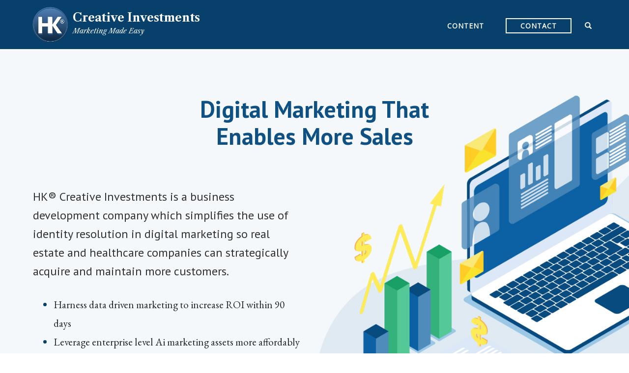

--- FILE ---
content_type: text/html; charset=UTF-8
request_url: https://www.hkbusinessconsultant.com/
body_size: 10597
content:
<!DOCTYPE html>
<html lang="en-US" data-op3-support="no-js no-svg no-webp no-avif">
<head>
    <meta charset="UTF-8">
    <meta name="viewport" content="width=device-width, initial-scale=1">
    <link rel="pingback" href="https://www.hkbusinessconsultant.com/xmlrpc.php">

    <link media="all" href="https://www.hkbusinessconsultant.com/wp-content/cache/autoptimize/css/autoptimize_3130f6fbe32913633778ec9b1ec29256.css" rel="stylesheet"><link media="screen" href="https://www.hkbusinessconsultant.com/wp-content/cache/autoptimize/css/autoptimize_00fd81541c172e92b2573144408ad0f4.css" rel="stylesheet"><title>Ai Digital Marketing | HK® Creative Investments | Marketing Made Easy</title>
                        <script type="9703d66d8e3ed3af6916d6f5-text/javascript">
                            /* You can add more configuration options to webfontloader by previously defining the WebFontConfig with your options */
                            if ( typeof WebFontConfig === "undefined" ) {
                                WebFontConfig = new Object();
                            }
                            WebFontConfig['google'] = {families: ['EB+Garamond', 'Montserrat', 'Open+Sans:400', 'Source+Sans+Pro:400', 'PT+Sans:700,400', 'Poppins:100,200,300,400,500,600,700,800,900,100italic,200italic,300italic,400italic,500italic,600italic,700italic,800italic,900italic', 'Karla:200,300,400,500,600,700,800,200italic,300italic,400italic,500italic,600italic,700italic,800italic']};

                            (function() {
                                var wf = document.createElement( 'script' );
                                wf.src = 'https://ajax.googleapis.com/ajax/libs/webfont/1.5.3/webfont.js';
                                wf.type = 'text/javascript';
                                wf.async = 'true';
                                var s = document.getElementsByTagName( 'script' )[0];
                                s.parentNode.insertBefore( wf, s );
                            })();
                        </script>
                        	
	
<!-- The SEO Framework by Sybre Waaijer -->
<meta name="robots" content="max-snippet:-1,max-image-preview:standard,max-video-preview:-1" />
<link rel="canonical" href="https://www.hkbusinessconsultant.com/" />
<meta name="description" content="Acquire and keep more customers with the help of Ai digital marketing services. Is your business process ready for growth?" />
<meta property="og:type" content="website" />
<meta property="og:locale" content="en_US" />
<meta property="og:site_name" content="HK® Creative Investments" />
<meta property="og:title" content="Ai Digital Marketing | HK® Creative Investments | Marketing Made Easy" />
<meta property="og:description" content="Acquire and keep more customers with the help of Ai digital marketing services. Is your business process ready for growth?" />
<meta property="og:url" content="https://www.hkbusinessconsultant.com/" />
<meta property="og:image" content="https://www.hkbusinessconsultant.com/wp-content/uploads/2019/10/HK®-Creative-Investments-Business-Process-Artificial-Intelligence-Marketing-80-OPTIMIZED.png" />
<meta property="og:image:width" content="1042" />
<meta property="og:image:height" content="827" />
<meta property="og:image:alt" content="HK® Creative Investments Business Process Artificial Intelligence Marketing" />
<meta name="twitter:card" content="summary_large_image" />
<meta name="twitter:title" content="Ai Digital Marketing | HK® Creative Investments | Marketing Made Easy" />
<meta name="twitter:description" content="Acquire and keep more customers with the help of Ai digital marketing services. Is your business process ready for growth?" />
<meta name="twitter:image" content="https://www.hkbusinessconsultant.com/wp-content/uploads/2019/10/HK®-Creative-Investments-Business-Process-Artificial-Intelligence-Marketing-80-OPTIMIZED.png" />
<meta name="twitter:image:alt" content="HK® Creative Investments Business Process Artificial Intelligence Marketing" />
<script type="application/ld+json">{"@context":"https://schema.org","@graph":[{"@type":"WebSite","@id":"https://www.hkbusinessconsultant.com/#/schema/WebSite","url":"https://www.hkbusinessconsultant.com/","name":"HK® Creative Investments","description":"Marketing Made Easy","inLanguage":"en-US","potentialAction":{"@type":"SearchAction","target":{"@type":"EntryPoint","urlTemplate":"https://www.hkbusinessconsultant.com/search/{search_term_string}/"},"query-input":"required name=search_term_string"},"publisher":{"@id":"https://www.hkbusinessconsultant.com/#/schema/Organization"}},{"@type":"WebPage","@id":"https://www.hkbusinessconsultant.com/","url":"https://www.hkbusinessconsultant.com/","name":"Ai Digital Marketing | HK® Creative Investments | Marketing Made Easy","description":"Acquire and keep more customers with the help of Ai digital marketing services. Is your business process ready for growth?","inLanguage":"en-US","isPartOf":{"@id":"https://www.hkbusinessconsultant.com/#/schema/WebSite"},"breadcrumb":{"@type":"BreadcrumbList","@id":"https://www.hkbusinessconsultant.com/#/schema/BreadcrumbList","itemListElement":{"@type":"ListItem","position":1,"name":"HK® Creative Investments"}},"potentialAction":{"@type":"ReadAction","target":"https://www.hkbusinessconsultant.com/"},"about":{"@id":"https://www.hkbusinessconsultant.com/#/schema/Organization"}},{"@type":"Organization","@id":"https://www.hkbusinessconsultant.com/#/schema/Organization","name":"HK® Creative Investments","url":"https://www.hkbusinessconsultant.com/","logo":{"@type":"ImageObject","url":"https://www.hkbusinessconsultant.com/wp-content/uploads/2018/07/HK-Business-Consultant-AI-favicon-20x20.png","contentUrl":"https://www.hkbusinessconsultant.com/wp-content/uploads/2018/07/HK-Business-Consultant-AI-favicon-20x20.png","width":20,"height":20}}]}</script>
<!-- / The SEO Framework by Sybre Waaijer | 2.54ms meta | 0.23ms boot -->


<!-- Google Tag Manager by PYS -->
    <script data-cfasync="false" data-pagespeed-no-defer>
	    window.dataLayerPYS = window.dataLayerPYS || [];
	</script>
<!-- End Google Tag Manager by PYS --><script type="9703d66d8e3ed3af6916d6f5-application/javascript" id='pys-version-script'>console.log('PixelYourSite Free version 11.1.5.2');</script>
<link href='//hb.wpmucdn.com' rel='preconnect' />
<link rel="alternate" type="application/rss+xml" title="HK® Creative Investments &raquo; Feed" href="https://www.hkbusinessconsultant.com/feed/" />












<script type="9703d66d8e3ed3af6916d6f5-text/javascript" src="https://www.hkbusinessconsultant.com/wp-includes/js/jquery/jquery.min.js?ver=3.7.1" id="jquery-core-js"></script>


<script type="9703d66d8e3ed3af6916d6f5-text/javascript" id="op3-dashboard-tracking-js-extra">
/* <![CDATA[ */
var OPDashboardStats = {"pid":"4147","pageview_record_id":null,"rest_url":"https:\/\/www.hkbusinessconsultant.com\/wp-json\/opd\/v1\/opd-tracking"};
/* ]]> */
</script>

<script type="9703d66d8e3ed3af6916d6f5-text/javascript" id="op3-support-js-after">
/* <![CDATA[ */
!function(){var A=document,e=A.documentElement,t="data-op3-support",n=function(A){e.setAttribute(t,e.getAttribute(t).replace(new RegExp("no-"+A,"g"),A))},a=function(A,e){var t=new Image;t.onload=function(){n(A)},t.src="data:image/"+A+";base64,"+e};n("js"),A.createElementNS&&A.createElementNS("http://www.w3.org/2000/svg","svg").createSVGRect&&n("svg"),a("webp","UklGRhoAAABXRUJQVlA4TA0AAAAvAAAAEAcQERGIiP4HAA=="),a("avif","[base64]")}();
/* ]]> */
</script>



<script type="9703d66d8e3ed3af6916d6f5-text/javascript" id="pys-js-extra">
/* <![CDATA[ */
var pysOptions = {"staticEvents":[],"dynamicEvents":[],"triggerEvents":[],"triggerEventTypes":[],"ga":{"trackingIds":["UA-45826503-8"],"commentEventEnabled":true,"downloadEnabled":true,"formEventEnabled":true,"crossDomainEnabled":false,"crossDomainAcceptIncoming":false,"crossDomainDomains":[],"isDebugEnabled":[],"serverContainerUrls":{"UA-45826503-8":{"enable_server_container":"","server_container_url":"","transport_url":""}},"additionalConfig":{"UA-45826503-8":{"first_party_collection":true}},"disableAdvertisingFeatures":false,"disableAdvertisingPersonalization":false,"wooVariableAsSimple":true,"custom_page_view_event":false},"debug":"","siteUrl":"https:\/\/www.hkbusinessconsultant.com","ajaxUrl":"https:\/\/www.hkbusinessconsultant.com\/wp-admin\/admin-ajax.php","ajax_event":"1c330d2795","enable_remove_download_url_param":"1","cookie_duration":"7","last_visit_duration":"60","enable_success_send_form":"","ajaxForServerEvent":"1","ajaxForServerStaticEvent":"1","useSendBeacon":"1","send_external_id":"1","external_id_expire":"180","track_cookie_for_subdomains":"1","google_consent_mode":"1","gdpr":{"ajax_enabled":false,"all_disabled_by_api":false,"facebook_disabled_by_api":false,"analytics_disabled_by_api":false,"google_ads_disabled_by_api":false,"pinterest_disabled_by_api":false,"bing_disabled_by_api":false,"reddit_disabled_by_api":false,"externalID_disabled_by_api":false,"facebook_prior_consent_enabled":true,"analytics_prior_consent_enabled":true,"google_ads_prior_consent_enabled":null,"pinterest_prior_consent_enabled":true,"bing_prior_consent_enabled":true,"cookiebot_integration_enabled":false,"cookiebot_facebook_consent_category":"marketing","cookiebot_analytics_consent_category":"statistics","cookiebot_tiktok_consent_category":"marketing","cookiebot_google_ads_consent_category":"marketing","cookiebot_pinterest_consent_category":"marketing","cookiebot_bing_consent_category":"marketing","consent_magic_integration_enabled":false,"real_cookie_banner_integration_enabled":false,"cookie_notice_integration_enabled":false,"cookie_law_info_integration_enabled":false,"analytics_storage":{"enabled":true,"value":"granted","filter":false},"ad_storage":{"enabled":true,"value":"granted","filter":false},"ad_user_data":{"enabled":true,"value":"granted","filter":false},"ad_personalization":{"enabled":true,"value":"granted","filter":false}},"cookie":{"disabled_all_cookie":false,"disabled_start_session_cookie":false,"disabled_advanced_form_data_cookie":false,"disabled_landing_page_cookie":false,"disabled_first_visit_cookie":false,"disabled_trafficsource_cookie":false,"disabled_utmTerms_cookie":false,"disabled_utmId_cookie":false},"tracking_analytics":{"TrafficSource":"direct","TrafficLanding":"undefined","TrafficUtms":[],"TrafficUtmsId":[]},"GATags":{"ga_datalayer_type":"default","ga_datalayer_name":"dataLayerPYS"},"woo":{"enabled":false},"edd":{"enabled":false},"cache_bypass":"1768933815"};
/* ]]> */
</script>

<link rel="https://api.w.org/" href="https://www.hkbusinessconsultant.com/wp-json/" /><link rel="alternate" title="JSON" type="application/json" href="https://www.hkbusinessconsultant.com/wp-json/wp/v2/pages/4147" /><link rel="EditURI" type="application/rsd+xml" title="RSD" href="https://www.hkbusinessconsultant.com/xmlrpc.php?rsd" />
<link rel="alternate" title="oEmbed (JSON)" type="application/json+oembed" href="https://www.hkbusinessconsultant.com/wp-json/oembed/1.0/embed?url=https%3A%2F%2Fwww.hkbusinessconsultant.com%2F" />
<link rel="alternate" title="oEmbed (XML)" type="text/xml+oembed" href="https://www.hkbusinessconsultant.com/wp-json/oembed/1.0/embed?url=https%3A%2F%2Fwww.hkbusinessconsultant.com%2F&#038;format=xml" />
<link href="https://fonts.googleapis.com/css2?family=Montserrat:wght@400;700&display=swap" rel="stylesheet">
<link href="https://fonts.googleapis.com/css2?family=Libre+Caslon+Text:ital,wght@0,700;1,400&display=swap" rel="stylesheet">

<!-- Meta Pixel Code -->
<script type="9703d66d8e3ed3af6916d6f5-text/javascript">
!function(f,b,e,v,n,t,s){if(f.fbq)return;n=f.fbq=function(){n.callMethod?
n.callMethod.apply(n,arguments):n.queue.push(arguments)};if(!f._fbq)f._fbq=n;
n.push=n;n.loaded=!0;n.version='2.0';n.queue=[];t=b.createElement(e);t.async=!0;
t.src=v;s=b.getElementsByTagName(e)[0];s.parentNode.insertBefore(t,s)}(window,
document,'script','https://connect.facebook.net/en_US/fbevents.js');
</script>
<!-- End Meta Pixel Code -->
<script type="9703d66d8e3ed3af6916d6f5-text/javascript">var url = window.location.origin + '?ob=open-bridge';
            fbq('set', 'openbridge', '543988879354460', url);
fbq('init', '543988879354460', {}, {
    "agent": "wordpress-6.8.3-4.1.5"
})</script><script type="9703d66d8e3ed3af6916d6f5-text/javascript">
    fbq('track', 'PageView', []);
  </script><!-- Images used by OptimizePress -->
<link rel="preload" as="image" href="https://www.hkbusinessconsultant.com/wp-content/uploads/2019/10/Hero-Image-Element.png" media="screen" />
<!-- / OptimizePress. -->
<!-- Fonts used by OptimizePress -->
<link rel="preconnect" href="https://fonts.gstatic.com" crossorigin />
<link rel="preload" as="style" href="https://fonts.googleapis.com/css?family=EB+Garamond:400|Montserrat:400,700&amp;display=swap" />
<noscript><link rel="stylesheet" href="https://fonts.googleapis.com/css?family=EB+Garamond:400|Montserrat:400,700&amp;display=swap" /></noscript>
<script src="/cdn-cgi/scripts/7d0fa10a/cloudflare-static/rocket-loader.min.js" data-cf-settings="9703d66d8e3ed3af6916d6f5-|49"></script><link rel="stylesheet" href="https://fonts.googleapis.com/css?family=EB+Garamond:400|Montserrat:400,700&amp;display=swap" media="print" onload="this.onload=null;this.media='all'" />
<!-- / OptimizePress. -->
<style type="text/css">.op-hero-area .op-headline, .op-hero-area .op-blog-meta-wrapper, .op-hero-area .op-category-wrap {
    display: none;
}

.op-blog-header-content-img {
    background-color: transparent !important;
}
#custom-hd .op-category-wrap {
    display: inline-flex;
}

#custom-hd .op-small-category-link {
    display: none;
    margin-top: 20px;
}

#custom-hd .op-post-date {
    color: #333;
    display: none;
}

#custom-hd {
    margin-bottom: 10px;
    margin-top: -50px;
}

#custom-hd .op-blog-meta-wrapper { 
margin-top: 0px;
}

#custom-hd .op-list-author img {
    width: 65px;
}

#custom-date .op-headline, #custom-date .op-list-author {
    display: none;
}

#custom-date .op-post-date {
    color: #333;
    font-size: 15px;
    margin-top: -5px;
}

#custom-date .op-small-category-link {float: none;}

.category-realestate .op-blog-hero-background {
    background-image: url('https://www.hkwealthfacts.com/wp-content/uploads/2019/08/HK®-Get-Smarter-Faster®-Real-Estate-BLOG-OPTIMIZED.jpg');
    background-position: center top;
    background-size: cover;
}

.category-life .op-blog-hero-background {
    background-image: url('https://www.hkwealthfacts.com/wp-content/uploads/2019/08/HK®-Get-Smarter-Faster®-Real-Estate-Business-Life-Blog-HERO-OPTMIZED-80.jpg');
    background-position: center top;
    background-size: cover;
}

.op-blog-hero-background-image {
    background-position: center top !important;
}</style><link rel="icon" href="https://www.hkbusinessconsultant.com/wp-content/uploads/2018/07/HK-Business-Consultant-AI-favicon-20x20.png" sizes="32x32" />
<link rel="icon" href="https://www.hkbusinessconsultant.com/wp-content/uploads/2018/07/HK-Business-Consultant-AI-favicon-20x20.png" sizes="192x192" />
<link rel="apple-touch-icon" href="https://www.hkbusinessconsultant.com/wp-content/uploads/2018/07/HK-Business-Consultant-AI-favicon-20x20.png" />
<meta name="msapplication-TileImage" content="https://www.hkbusinessconsultant.com/wp-content/uploads/2018/07/HK-Business-Consultant-AI-favicon-20x20.png" />

<!-- Global site tag (gtag.js) - Google Ads: 995837581 -->
<script async src="https://www.googletagmanager.com/gtag/js?id=AW-995837581&l=dataLayerPYS" type="9703d66d8e3ed3af6916d6f5-text/javascript"></script>
<script type="9703d66d8e3ed3af6916d6f5-text/javascript">
  window.dataLayerPYS = window.dataLayerPYS || [];
  function gtag(){dataLayerPYS.push(arguments);}
  gtag('js', new Date());

  gtag('config', 'AW-995837581');
</script>
</head>

<body class="pmpro-variation_1 home wp-singular page-template page-template-op_builder_full_width page page-id-4147 wp-theme-op-smart-theme3 wp-child-theme-hk-creative-investments pmpro-body-has-access" itemscope="itemscope" itemtype="http://schema.org/WebPage">
        <div id="page" class="page-container hfeed site">
        <a class="skip-link screen-reader-text" href="#content">Skip to content</a>
        <header id="masthead" class="site-header"  itemscope="itemscope" itemtype="http://schema.org/WPHeader" role="banner">
            <nav class="op-navbar navbar navbar-default header-style-basic" itemscope="itemscope" itemtype="http://schema.org/SiteNavigationElement" role="navigation">
                                <div class="container op-container">
                    <div class="navbar-header">
                        <a class="navbar-brand" href="https://www.hkbusinessconsultant.com/">
                            <img src="https://www.hkbusinessconsultant.com/wp-content/uploads/2020/07/HK®-Creative-Investments-Harry-Kunelis-DDS-blue.png" title="HK® Creative Investments" alt="HK® Creative Investments" width="2221" height="2220">                        </a>
                        <div id="headerline">
                        <div class="headerblog"><h2>Creative Investments</h2></div>
						<div class="headertagline"><h2>Marketing Made Easy</h2></div>
                        </div>
                        <button type="button" class="navbar-toggle collapsed glyphicon glyphicon-menu-hamburger" aria-controls="navbar">
                            <span class="sr-only">Toggle navigation</span>
                        </button>
                    </div> <!--/.navbar-header -->
                    <div id="navbar" class="pull-right navbar-menu">
                        <div class="nav-close-wrap text-right ">
                            <span class="glyphicon glyphicon-remove closenav"></span>
                        </div>
                        <div class="menu-general-container"><ul id="menu-general" class="nav navbar-nav"><li id="menu-item-4965" class="abouthere menu-item menu-item-type-custom menu-item-object-custom current-menu-item current_page_item menu-item-home menu-item-4965 active "><a href="https://www.hkbusinessconsultant.com/" aria-current="page">About</a></li>
<li id="menu-item-4896" class="content-custom menu-item menu-item-type-custom menu-item-object-custom menu-item-4896"><a href="https://www.hkbusinessconsultant.com/content/">Content</a></li>
<li id="menu-item-2087" class="contact-custom menu-item menu-item-type-custom menu-item-object-custom menu-item-2087"><a href="https://www.hkbusinessconsultant.com/contact/">Contact</a></li>

            <li class="menu-item menu-item-search-form">
                <span class="menu-item-search-form-container menu-item-search-form-item menu-item-search-toggle menu-item-hidden">
                    <form method="get" class="searchform" action="https://www.hkbusinessconsultant.com/">
                        <div class="inline-flex">
                            <input size="15" class="op-search-form-top-menu" type="text" value="" name="s" id="s" placeholder="Enter your search keyword(s) here and press enter" />
                        </div>
                    </form>
                    <a class="op-search-form-close-button" id="op_remove_search_link" href="#">
                        <span class="glyphicon glyphicon-remove" aria-hidden="true"></span>
                        <span class="visuallyhidden">Close Search Form</span>
                    </a>
                </span>

                <span class="menu-item-search-form-item menu-item-search-link menu-item-search-toggle">
                    <a class="menu-item-search-link" id="op_search_link" href="#">
                        <span class="glyphicon glyphicon-search"></span>
                        <span class="visuallyhidden">Open Search Form</span>
                    </a>
                </span>
            </li>

            </ul></div>                    </div><!--/.nav-collapse -->
                </div> <!--/.container-fluid -->            </nav>
        </header>
        <main id="main" class="site-content" role="main">
<div class="op3-designer-element op3-designer-element--content">
<div data-op3-children="6"><div id="op3-element-1MEKrsGk" class="op3-element " data-op3-uuid="1MEKrsGk" data-op3-gid="" data-op3-element-type="section" data-op3-element-spec="" data-op3-element-caption="Section #1MEKrsGk" data-op-visibility-hidden="0" data-op-element-hidden="0" data-op3-style-id="" data-op3-has-children="1"><div data-op3-element-container data-op3-sticky="" data-op3-sticky-active-desktop="" data-op3-sticky-active-tablet="" data-op3-sticky-active-mobile="" data-op3-sticky-position="" data-op3-sticky-top-desktop="" data-op3-sticky-top-tablet="" data-op3-sticky-top-mobile="" data-op3-sticky-until="" data-op3-sticky-until-element=""><div data-op3-border><div data-op3-background="image" class="op3-background-image"></div></div><div data-op3-children="2"><div id="op3-element-hZD9pTWk" class="op3-element " data-op3-uuid="hZD9pTWk" data-op3-gid="" data-op3-element-type="row" data-op3-element-spec="" data-op3-element-caption="Row #hZD9pTWk" data-op-visibility-hidden="0" data-op-element-hidden="0" data-op3-style-id="" data-op3-has-children="1"><div data-op3-element-container data-op3-sticky="" data-op3-sticky-active-desktop="" data-op3-sticky-active-tablet="" data-op3-sticky-active-mobile="" data-op3-sticky-position="" data-op3-sticky-top-desktop="" data-op3-sticky-top-tablet="" data-op3-sticky-top-mobile="" data-op3-sticky-until="" data-op3-sticky-until-element=""><div data-op3-children="1" data-op3-stack-columns-desktop="0" data-op3-stack-columns-desktop-reverse="0" data-op3-stack-columns-tablet="0" data-op3-stack-columns-tablet-reverse="0" data-op3-stack-columns-mobile="1" data-op3-stack-columns-mobile-reverse="0" data-op3-wrap-columns-desktop="0" data-op3-wrap-columns-tablet="0" data-op3-wrap-columns-mobile="0"><div id="op3-element-4VKTrWaa" class="op3-element " data-op3-uuid="4VKTrWaa" data-op3-gid="" data-op3-element-type="column" data-op3-element-spec="" data-op3-element-caption="Column #4VKTrWaa" data-op-visibility-hidden="0" data-op-element-hidden="0" data-op3-style-id="" data-op3-has-children="1"><div class="op3-column-content op3-background-parent"><div data-op3-element-container><div data-op3-children="1"><div id="op3-element-uVGKgSJ6" class="op3-element " data-op3-uuid="uVGKgSJ6" data-op3-gid="" data-op3-element-type="headline" data-op3-element-spec="" data-op3-element-caption="Headline #uVGKgSJ6" data-op-visibility-hidden="0" data-op-element-hidden="0" data-op3-style-id="" data-op3-has-children="0"><div class="op3-element__container op3-element-headline__container"><div class="op3-element__contenteditable op3-element-headline__contenteditable op3-element-headline__contenteditable--html" data-op3-contenteditable><h1>Digital Marketing That<br>Enables More Sales<br></h1></div></div></div></div></div></div></div></div></div></div><div id="op3-element-Q8FhNpfs" class="op3-element " data-op3-uuid="Q8FhNpfs" data-op3-gid="" data-op3-element-type="row" data-op3-element-spec="" data-op3-element-caption="Row #Q8FhNpfs" data-op-visibility-hidden="0" data-op-element-hidden="0" data-op3-style-id="" data-op3-has-children="1"><div data-op3-element-container data-op3-sticky="" data-op3-sticky-active-desktop="" data-op3-sticky-active-tablet="" data-op3-sticky-active-mobile="" data-op3-sticky-position="" data-op3-sticky-top-desktop="" data-op3-sticky-top-tablet="" data-op3-sticky-top-mobile="" data-op3-sticky-until="" data-op3-sticky-until-element=""><div data-op3-children="2" data-op3-stack-columns-desktop="0" data-op3-stack-columns-desktop-reverse="0" data-op3-stack-columns-tablet="0" data-op3-stack-columns-tablet-reverse="0" data-op3-stack-columns-mobile="1" data-op3-stack-columns-mobile-reverse="0" data-op3-wrap-columns-desktop="0" data-op3-wrap-columns-tablet="0" data-op3-wrap-columns-mobile="0"><div id="op3-element-JeystN6a" class="op3-element " data-op3-uuid="JeystN6a" data-op3-gid="" data-op3-element-type="column" data-op3-element-spec="" data-op3-element-caption="Column #JeystN6a" data-op-visibility-hidden="0" data-op-element-hidden="0" data-op3-style-id="" data-op3-has-children="1"><div class="op3-column-content op3-background-parent"><div data-op3-element-container><div data-op3-children="3"><div id="op3-element-0kJjcdkv" class="op3-element " data-op3-uuid="0kJjcdkv" data-op3-gid="" data-op3-element-type="text" data-op3-element-spec="" data-op3-element-caption="Text Editor #0kJjcdkv" data-op-visibility-hidden="0" data-op-element-hidden="0" data-op3-style-id="" data-op3-has-children="0"><div class="op3-element__container op3-element-text__container"><div class="op3-element__contenteditable op3-element-text__contenteditable op3-element-text__contenteditable--html" data-op3-contenteditable><p>HK® Creative Investments is a business development company which simplifies the use of identity resolution in digital marketing so real estate and healthcare companies can strategically acquire and maintain more customers.</p></div></div></div><div id="op3-element-17angcJi" class="op3-element " data-op3-uuid="17angcJi" data-op3-gid="" data-op3-element-type="customhtml" data-op3-element-spec="" data-op3-element-caption="Custom HTML #17angcJi" data-op-visibility-hidden="0" data-op-element-hidden="0" data-op3-style-id="" data-op3-has-children="0"><div class="op3-custom-html-wrapper"><div data-op3-code-html><ul class="chicagoland-unordered">
<li class="list-blue"><span style="color:#212529;">Harness data driven marketing to increase ROI within 90 days</span></li>
<li class="list-blue"><span style="color:#212529;"> Leverage enterprise level Ai marketing assets more affordably</span></li>
<li class="list-blue"><span style="color:#212529;">Private bridge capital to help companies reach a revenue goal</span></li>
</ul></div></div></div><div id="op3-element-5NxnSlIb" class="op3-element buttonborder-custom" data-op3-uuid="5NxnSlIb" data-op3-gid="" data-op3-element-type="button" data-op3-element-spec="" data-op3-element-caption="Button #5NxnSlIb" data-op-visibility-hidden="0" data-op-element-hidden="0" data-op3-style-id="" data-op3-has-children="0"><a aria-label="Button link" href="https://www.hkbusinessconsultant.com/content/" class="op3-element__tcp--non-a op3-link op3-background-ancestor" target="_self"  data-op-action="link" data-op-select-funnel-step="" data-op3-smooth-scroll="" data-op-effect-style="" data-op-effect-style-hover="" data-op-courseaction=""><div data-op3-background="overlay"></div><div data-op3-border></div><div class="op3-text-container"><div class="op3-text op3-html1" data-op3-contenteditable><div>LEARN MORE</div></div></div></a></div></div></div></div></div><div id="op3-element-sO6sj7Nb" class="op3-element " data-op3-uuid="sO6sj7Nb" data-op3-gid="" data-op3-element-type="column" data-op3-element-spec="" data-op3-element-caption="Column #sO6sj7Nb" data-op-visibility-hidden="0" data-op-element-hidden="0" data-op3-style-id="" data-op3-has-children="0"><div class="op3-column-content op3-background-parent"><div data-op3-element-container><div data-op3-children="0"></div></div></div></div></div></div></div></div></div></div><div id="op3-element-Pl8IP7pF" class="op3-element " data-op3-uuid="Pl8IP7pF" data-op3-gid="" data-op3-element-type="section" data-op3-element-spec="" data-op3-element-caption="Section #Pl8IP7pF" data-op-visibility-hidden="0" data-op-element-hidden="0" data-op3-style-id="" data-op3-has-children="1"><div data-op3-element-container data-op3-sticky="" data-op3-sticky-active-desktop="" data-op3-sticky-active-tablet="" data-op3-sticky-active-mobile="" data-op3-sticky-position="" data-op3-sticky-top-desktop="" data-op3-sticky-top-tablet="" data-op3-sticky-top-mobile="" data-op3-sticky-until="" data-op3-sticky-until-element=""><div data-op3-border><div data-op3-background="base"></div></div><div data-op3-children="1"><div id="op3-element-TmVQvnGO" class="op3-element " data-op3-uuid="TmVQvnGO" data-op3-gid="" data-op3-element-type="row" data-op3-element-spec="" data-op3-element-caption="Row #TmVQvnGO" data-op-visibility-hidden="0" data-op-element-hidden="0" data-op3-style-id="" data-op3-has-children="1"><div data-op3-element-container data-op3-sticky="" data-op3-sticky-active-desktop="" data-op3-sticky-active-tablet="" data-op3-sticky-active-mobile="" data-op3-sticky-position="" data-op3-sticky-top-desktop="" data-op3-sticky-top-tablet="" data-op3-sticky-top-mobile="" data-op3-sticky-until="" data-op3-sticky-until-element=""><div data-op3-children="1" data-op3-stack-columns-desktop="0" data-op3-stack-columns-desktop-reverse="0" data-op3-stack-columns-tablet="0" data-op3-stack-columns-tablet-reverse="0" data-op3-stack-columns-mobile="1" data-op3-stack-columns-mobile-reverse="0" data-op3-wrap-columns-desktop="0" data-op3-wrap-columns-tablet="0" data-op3-wrap-columns-mobile="0"><div id="op3-element-9l15Am5H" class="op3-element " data-op3-uuid="9l15Am5H" data-op3-gid="" data-op3-element-type="column" data-op3-element-spec="" data-op3-element-caption="Column #9l15Am5H" data-op-visibility-hidden="0" data-op-element-hidden="0" data-op3-style-id="" data-op3-has-children="1"><div class="op3-column-content op3-background-parent"><div data-op3-element-container><div data-op3-children="6"><div id="op3-element-8OEqcaEm" class="op3-element " data-op3-uuid="8OEqcaEm" data-op3-gid="" data-op3-element-type="headline" data-op3-element-spec="" data-op3-element-caption="Headline #8OEqcaEm" data-op-visibility-hidden="0" data-op-element-hidden="0" data-op3-style-id="" data-op3-has-children="0"><div class="op3-element__container op3-element-headline__container"><div class="op3-element__contenteditable op3-element-headline__contenteditable op3-element-headline__contenteditable--html" data-op3-contenteditable><h1>Digital Marketing That<br>Enables More Sales<br><br></h1></div></div></div><div id="op3-element-AMFKf19R" class="op3-element " data-op3-uuid="AMFKf19R" data-op3-gid="" data-op3-element-type="image" data-op3-element-spec="" data-op3-element-caption="Image #AMFKf19R" data-op-visibility-hidden="0" data-op-element-hidden="0" data-op3-style-id="" data-op3-has-children="0"><div class="op3-element__container op3-element-image__container"><figure class="op3-element__wrapper op3-element-image__wrapper"><img fetchpriority="high" class="op3-element__image op3-element-image__image" src="https://www.hkbusinessconsultant.com/wp-content/uploads/2019/10/Hero-Image-Element.png" alt="" title="Hero-Image-Element" width="1042" height="827" data-op3-attachment-id="" /></figure></div></div><div id="op3-element-9QAdO1Zb" class="op3-element " data-op3-uuid="9QAdO1Zb" data-op3-gid="" data-op3-element-type="text" data-op3-element-spec="" data-op3-element-caption="Text Editor #9QAdO1Zb" data-op-visibility-hidden="0" data-op-element-hidden="0" data-op3-style-id="" data-op3-has-children="0"><div class="op3-element__container op3-element-text__container"><div class="op3-element__contenteditable op3-element-text__contenteditable op3-element-text__contenteditable--html" data-op3-contenteditable><p>HK® Creative Investments is a business development company which simplifies the use of identity resolution in digital marketing so real estate and healthcare companies can strategically acquire and maintain more customers.</p></div></div></div><div id="op3-element-4RJw3hKY" class="op3-element " data-op3-uuid="4RJw3hKY" data-op3-gid="" data-op3-element-type="text" data-op3-element-spec="" data-op3-element-caption="Text Editor #4RJw3hKY" data-op-visibility-hidden="0" data-op-element-hidden="0" data-op3-style-id="" data-op3-has-children="0"><div class="op3-element__container op3-element-text__container"><div class="op3-element__contenteditable op3-element-text__contenteditable op3-element-text__contenteditable--html" data-op3-contenteditable><p>HK® Creative Investments is a business development company which simplifies the use of identity resolution in digital marketing so real estate and healthcare companies can strategically acquire and maintain more customers.</p></div></div></div><div id="op3-element-qOD7vNdw" class="op3-element " data-op3-uuid="qOD7vNdw" data-op3-gid="" data-op3-element-type="customhtml" data-op3-element-spec="" data-op3-element-caption="Custom HTML #qOD7vNdw" data-op-visibility-hidden="0" data-op-element-hidden="0" data-op3-style-id="" data-op3-has-children="0"><div class="op3-custom-html-wrapper"><div data-op3-code-html><ul class="chicagoland-unordered">
<li class="list-blue"><span style="color:#212529;">Harness data driven marketing to increase ROI within 90 days</span></li>
<li class="list-blue"><span style="color:#212529;"> Leverage enterprise level Ai marketing assets more affordably</span></li>
<li class="list-blue"><span style="color:#212529;">Private bridge capital to help companies reach a revenue goal</span></li>
</ul></div></div></div><div id="op3-element-uhvRkHf7" class="op3-element buttonborder-custom" data-op3-uuid="uhvRkHf7" data-op3-gid="" data-op3-element-type="button" data-op3-element-spec="" data-op3-element-caption="Button #uhvRkHf7" data-op-visibility-hidden="0" data-op-element-hidden="0" data-op3-style-id="" data-op3-has-children="0"><a aria-label="Button link" href="https://www.hkbusinessconsultant.com/contact/" class="op3-element__tcp--non-a op3-link op3-background-ancestor" target="_self"  data-op-action="link" data-op-select-funnel-step="" data-op3-smooth-scroll="" data-op-effect-style="" data-op-effect-style-hover="" data-op-courseaction=""><div data-op3-background="overlay"></div><div data-op3-border></div><div class="op3-text-container"><div class="op3-text op3-html1" data-op3-contenteditable><div>LEARN MORE</div></div></div></a></div></div></div></div></div></div></div></div></div></div></div><div id="op3-element-zulKufgV" class="op3-element " data-op3-uuid="zulKufgV" data-op3-gid="" data-op3-element-type="section" data-op3-element-spec="" data-op3-element-caption="Section #zulKufgV" data-op-visibility-hidden="0" data-op-element-hidden="0" data-op3-style-id="" data-op3-has-children="1"><div data-op3-element-container data-op3-sticky="" data-op3-sticky-active-desktop="" data-op3-sticky-active-tablet="" data-op3-sticky-active-mobile="" data-op3-sticky-position="" data-op3-sticky-top-desktop="" data-op3-sticky-top-tablet="" data-op3-sticky-top-mobile="" data-op3-sticky-until="" data-op3-sticky-until-element=""><div data-op3-children="2"><div id="op3-element-3lnNfnSL" class="op3-element " data-op3-uuid="3lnNfnSL" data-op3-gid="" data-op3-element-type="row" data-op3-element-spec="" data-op3-element-caption="Row #3lnNfnSL" data-op-visibility-hidden="0" data-op-element-hidden="0" data-op3-style-id="" data-op3-has-children="1"><div data-op3-element-container data-op3-sticky="" data-op3-sticky-active-desktop="" data-op3-sticky-active-tablet="" data-op3-sticky-active-mobile="" data-op3-sticky-position="" data-op3-sticky-top-desktop="" data-op3-sticky-top-tablet="" data-op3-sticky-top-mobile="" data-op3-sticky-until="" data-op3-sticky-until-element=""><div data-op3-children="1" data-op3-stack-columns-desktop="0" data-op3-stack-columns-desktop-reverse="0" data-op3-stack-columns-tablet="0" data-op3-stack-columns-tablet-reverse="0" data-op3-stack-columns-mobile="1" data-op3-stack-columns-mobile-reverse="0" data-op3-wrap-columns-desktop="0" data-op3-wrap-columns-tablet="0" data-op3-wrap-columns-mobile="0"><div id="op3-element-dSrnsz1f" class="op3-element " data-op3-uuid="dSrnsz1f" data-op3-gid="" data-op3-element-type="column" data-op3-element-spec="" data-op3-element-caption="Column #dSrnsz1f" data-op-visibility-hidden="0" data-op-element-hidden="0" data-op3-style-id="" data-op3-has-children="1"><div class="op3-column-content op3-background-parent"><div data-op3-element-container><div data-op3-children="1"><div id="op3-element-E6wGz60x" class="op3-element " data-op3-uuid="E6wGz60x" data-op3-gid="" data-op3-element-type="headline" data-op3-element-spec="" data-op3-element-caption="Headline #E6wGz60x" data-op-visibility-hidden="0" data-op-element-hidden="0" data-op3-style-id="" data-op3-has-children="0"><div class="op3-element__container op3-element-headline__container"><div class="op3-element__contenteditable op3-element-headline__contenteditable op3-element-headline__contenteditable--html" data-op3-contenteditable><h2>Marketing Made Easy</h2></div></div></div></div></div></div></div></div></div></div><div id="op3-element-1ooSupzm" class="op3-element " data-op3-uuid="1ooSupzm" data-op3-gid="" data-op3-element-type="row" data-op3-element-spec="" data-op3-element-caption="Row #1ooSupzm" data-op-visibility-hidden="0" data-op-element-hidden="0" data-op3-style-id="" data-op3-has-children="1"><div data-op3-element-container data-op3-sticky="" data-op3-sticky-active-desktop="" data-op3-sticky-active-tablet="" data-op3-sticky-active-mobile="" data-op3-sticky-position="" data-op3-sticky-top-desktop="" data-op3-sticky-top-tablet="" data-op3-sticky-top-mobile="" data-op3-sticky-until="" data-op3-sticky-until-element=""><div data-op3-children="1" data-op3-stack-columns-desktop="0" data-op3-stack-columns-desktop-reverse="0" data-op3-stack-columns-tablet="0" data-op3-stack-columns-tablet-reverse="0" data-op3-stack-columns-mobile="1" data-op3-stack-columns-mobile-reverse="0" data-op3-wrap-columns-desktop="0" data-op3-wrap-columns-tablet="0" data-op3-wrap-columns-mobile="0"><div id="op3-element-SYkLH65X" class="op3-element " data-op3-uuid="SYkLH65X" data-op3-gid="" data-op3-element-type="column" data-op3-element-spec="" data-op3-element-caption="Column #SYkLH65X" data-op-visibility-hidden="0" data-op-element-hidden="0" data-op3-style-id="" data-op3-has-children="1"><div class="op3-column-content op3-background-parent"><div data-op3-element-container><div data-op3-children="4"><div id="op3-element-cRcyaQ2d" class="op3-element " data-op3-uuid="cRcyaQ2d" data-op3-gid="" data-op3-element-type="text" data-op3-element-spec="" data-op3-element-caption="Text Editor #cRcyaQ2d" data-op-visibility-hidden="0" data-op-element-hidden="0" data-op3-style-id="" data-op3-has-children="0"><div class="op3-element__container op3-element-text__container"><div class="op3-element__contenteditable op3-element-text__contenteditable op3-element-text__contenteditable--html" data-op3-contenteditable><p>If you have yet to design a marketing strategy which includes people based data and machine learning, be prepared to be swallowed by those that have.</p></div></div></div><div id="op3-element-LTbVvUMG" class="op3-element " data-op3-uuid="LTbVvUMG" data-op3-gid="" data-op3-element-type="image" data-op3-element-spec="" data-op3-element-caption="Image #LTbVvUMG" data-op-visibility-hidden="0" data-op-element-hidden="0" data-op3-style-id="" data-op3-has-children="0"><div class="op3-element__container op3-element-image__container"><figure class="op3-element__wrapper op3-element-image__wrapper"><img class="op3-element__image op3-element-image__image" src="https://www.hkbusinessconsultant.com/wp-content/uploads/2019/10/data-1024x606.jpg" alt="" title="for export" width="1024" height="606" data-op3-attachment-id="" /></figure></div></div><div id="op3-element-qjqOYaCR" class="op3-element " data-op3-uuid="qjqOYaCR" data-op3-gid="" data-op3-element-type="image" data-op3-element-spec="" data-op3-element-caption="Image #qjqOYaCR" data-op-visibility-hidden="0" data-op-element-hidden="0" data-op3-style-id="" data-op3-has-children="0"><div class="op3-element__container op3-element-image__container"><figure class="op3-element__wrapper op3-element-image__wrapper"><img class="op3-element__image op3-element-image__image" src="https://www.hkbusinessconsultant.com/wp-content/uploads/2019/10/ppc-1024x598.jpg" alt="" title="for export" width="1024" height="598" data-op3-attachment-id="" /></figure></div></div><div id="op3-element-hhiOeH1p" class="op3-element " data-op3-uuid="hhiOeH1p" data-op3-gid="" data-op3-element-type="image" data-op3-element-spec="" data-op3-element-caption="Image #hhiOeH1p" data-op-visibility-hidden="0" data-op-element-hidden="0" data-op3-style-id="" data-op3-has-children="0"><div class="op3-element__container op3-element-image__container"><figure class="op3-element__wrapper op3-element-image__wrapper"><img class="op3-element__image op3-element-image__image" src="https://www.hkbusinessconsultant.com/wp-content/uploads/2019/10/brand-1024x607.jpg" alt="" title="for export" width="1024" height="607" data-op3-attachment-id="" /></figure></div></div></div></div></div></div></div></div></div></div></div></div><div id="op3-element-s9r5Q3w1" class="op3-element " data-op3-uuid="s9r5Q3w1" data-op3-gid="" data-op3-element-type="section" data-op3-element-spec="" data-op3-element-caption="Section #s9r5Q3w1" data-op-visibility-hidden="0" data-op-element-hidden="0" data-op3-style-id="" data-op3-has-children="1"><div data-op3-element-container data-op3-sticky="" data-op3-sticky-active-desktop="" data-op3-sticky-active-tablet="" data-op3-sticky-active-mobile="" data-op3-sticky-position="" data-op3-sticky-top-desktop="" data-op3-sticky-top-tablet="" data-op3-sticky-top-mobile="" data-op3-sticky-until="" data-op3-sticky-until-element=""><div data-op3-children="1"><div id="op3-element-AIhg9wFn" class="op3-element " data-op3-uuid="AIhg9wFn" data-op3-gid="" data-op3-element-type="row" data-op3-element-spec="" data-op3-element-caption="Row #AIhg9wFn" data-op-visibility-hidden="0" data-op-element-hidden="0" data-op3-style-id="" data-op3-has-children="1"><div data-op3-element-container data-op3-sticky="" data-op3-sticky-active-desktop="" data-op3-sticky-active-tablet="" data-op3-sticky-active-mobile="" data-op3-sticky-position="" data-op3-sticky-top-desktop="" data-op3-sticky-top-tablet="" data-op3-sticky-top-mobile="" data-op3-sticky-until="" data-op3-sticky-until-element=""><div data-op3-children="1" data-op3-stack-columns-desktop="0" data-op3-stack-columns-desktop-reverse="0" data-op3-stack-columns-tablet="0" data-op3-stack-columns-tablet-reverse="0" data-op3-stack-columns-mobile="1" data-op3-stack-columns-mobile-reverse="0" data-op3-wrap-columns-desktop="0" data-op3-wrap-columns-tablet="0" data-op3-wrap-columns-mobile="0"><div id="op3-element-SdgspMAf" class="op3-element " data-op3-uuid="SdgspMAf" data-op3-gid="" data-op3-element-type="column" data-op3-element-spec="" data-op3-element-caption="Column #SdgspMAf" data-op-visibility-hidden="0" data-op-element-hidden="0" data-op3-style-id="" data-op3-has-children="1"><div class="op3-column-content op3-background-parent"><div data-op3-element-container><div data-op3-children="6"><div id="op3-element-NnMkY8bB" class="op3-element " data-op3-uuid="NnMkY8bB" data-op3-gid="" data-op3-element-type="image" data-op3-element-spec="" data-op3-element-caption="Image #NnMkY8bB" data-op-visibility-hidden="0" data-op-element-hidden="0" data-op3-style-id="" data-op3-has-children="0"><div class="op3-element__container op3-element-image__container"><figure class="op3-element__wrapper op3-element-image__wrapper"><img class="op3-element__image op3-element-image__image" src="https://www.hkbusinessconsultant.com/wp-content/uploads/2019/10/data-1024x606.jpg" alt="" title="for export" width="1024" height="606" data-op3-attachment-id="" /></figure></div></div><div id="op3-element-blGnGcxv" class="op3-element " data-op3-uuid="blGnGcxv" data-op3-gid="" data-op3-element-type="image" data-op3-element-spec="" data-op3-element-caption="Image #blGnGcxv" data-op-visibility-hidden="0" data-op-element-hidden="0" data-op3-style-id="" data-op3-has-children="0"><div class="op3-element__container op3-element-image__container"><figure class="op3-element__wrapper op3-element-image__wrapper"><img class="op3-element__image op3-element-image__image" src="https://www.hkbusinessconsultant.com/wp-content/uploads/2019/10/ppc-1024x598.jpg" alt="" title="for export" width="1024" height="598" data-op3-attachment-id="" /></figure></div></div><div id="op3-element-7SF2nhLC" class="op3-element " data-op3-uuid="7SF2nhLC" data-op3-gid="" data-op3-element-type="image" data-op3-element-spec="" data-op3-element-caption="Image #7SF2nhLC" data-op-visibility-hidden="0" data-op-element-hidden="0" data-op3-style-id="" data-op3-has-children="0"><div class="op3-element__container op3-element-image__container"><figure class="op3-element__wrapper op3-element-image__wrapper"><img class="op3-element__image op3-element-image__image" src="https://www.hkbusinessconsultant.com/wp-content/uploads/2019/10/brand-1024x607.jpg" alt="" title="for export" width="1024" height="607" data-op3-attachment-id="" /></figure></div></div><div id="op3-element-J40Ni4Fv" class="op3-element " data-op3-uuid="J40Ni4Fv" data-op3-gid="" data-op3-element-type="image" data-op3-element-spec="" data-op3-element-caption="Image #J40Ni4Fv" data-op-visibility-hidden="0" data-op-element-hidden="0" data-op3-style-id="" data-op3-has-children="0"><div class="op3-element__container op3-element-image__container"><figure class="op3-element__wrapper op3-element-image__wrapper"><img class="op3-element__image op3-element-image__image" src="https://www.hkbusinessconsultant.com/wp-content/uploads/2019/10/Harry-Kunelis-DDS-Business-Marketing-Consultant-SQUARE-CUT.jpg" alt="" title="Harry Kunelis, DDS Business Marketing Consultant SQUARE CUT" width="2000" height="2000" data-op3-attachment-id="" /></figure></div></div><div id="op3-element-ObjTZ2Io" class="op3-element " data-op3-uuid="ObjTZ2Io" data-op3-gid="" data-op3-element-type="headline" data-op3-element-spec="" data-op3-element-caption="Headline #ObjTZ2Io" data-op-visibility-hidden="0" data-op-element-hidden="0" data-op3-style-id="" data-op3-has-children="0"><div class="op3-element__container op3-element-headline__container"><div class="op3-element__contenteditable op3-element-headline__contenteditable op3-element-headline__contenteditable--html" data-op3-contenteditable><h2>Chief Information Officer</h2></div></div></div><div id="op3-element-BYvYuVfE" class="op3-element " data-op3-uuid="BYvYuVfE" data-op3-gid="" data-op3-element-type="text" data-op3-element-spec="" data-op3-element-caption="Text Editor #BYvYuVfE" data-op-visibility-hidden="0" data-op-element-hidden="0" data-op3-style-id="" data-op3-has-children="0"><div class="op3-element__container op3-element-text__container"><div class="op3-element__contenteditable op3-element-text__contenteditable op3-element-text__contenteditable--html" data-op3-contenteditable><p>Harry Kunelis, DDS</p></div></div></div></div></div></div></div></div></div></div></div></div></div><div id="op3-element-dNNxRfqo" class="op3-element " data-op3-uuid="dNNxRfqo" data-op3-gid="" data-op3-element-type="section" data-op3-element-spec="" data-op3-element-caption="Section #dNNxRfqo" data-op-visibility-hidden="0" data-op-element-hidden="0" data-op3-style-id="" data-op3-has-children="1"><div data-op3-element-container data-op3-sticky="" data-op3-sticky-active-desktop="" data-op3-sticky-active-tablet="" data-op3-sticky-active-mobile="" data-op3-sticky-position="" data-op3-sticky-top-desktop="" data-op3-sticky-top-tablet="" data-op3-sticky-top-mobile="" data-op3-sticky-until="" data-op3-sticky-until-element=""><div data-op3-children="1"><div id="op3-element-4Sm6DSET" class="op3-element " data-op3-uuid="4Sm6DSET" data-op3-gid="" data-op3-element-type="row" data-op3-element-spec="" data-op3-element-caption="Row #4Sm6DSET" data-op-visibility-hidden="0" data-op-element-hidden="0" data-op3-style-id="" data-op3-has-children="1"><div data-op3-element-container data-op3-sticky="" data-op3-sticky-active-desktop="" data-op3-sticky-active-tablet="" data-op3-sticky-active-mobile="" data-op3-sticky-position="" data-op3-sticky-top-desktop="" data-op3-sticky-top-tablet="" data-op3-sticky-top-mobile="" data-op3-sticky-until="" data-op3-sticky-until-element=""><div data-op3-children="1" data-op3-stack-columns-desktop="0" data-op3-stack-columns-desktop-reverse="0" data-op3-stack-columns-tablet="0" data-op3-stack-columns-tablet-reverse="0" data-op3-stack-columns-mobile="1" data-op3-stack-columns-mobile-reverse="0" data-op3-wrap-columns-desktop="0" data-op3-wrap-columns-tablet="0" data-op3-wrap-columns-mobile="0"><div id="op3-element-tpskRdoN" class="op3-element " data-op3-uuid="tpskRdoN" data-op3-gid="" data-op3-element-type="column" data-op3-element-spec="" data-op3-element-caption="Column #tpskRdoN" data-op-visibility-hidden="0" data-op-element-hidden="0" data-op3-style-id="" data-op3-has-children="1"><div class="op3-column-content op3-background-parent"><div data-op3-element-container><div data-op3-children="1"><div id="op3-element-UCUJUVC1" class="op3-element " data-op3-uuid="UCUJUVC1" data-op3-gid="" data-op3-element-type="image" data-op3-element-spec="" data-op3-element-caption="Image #UCUJUVC1" data-op-visibility-hidden="0" data-op-element-hidden="0" data-op3-style-id="" data-op3-has-children="0"><div class="op3-element__container op3-element-image__container"><figure class="op3-element__wrapper op3-element-image__wrapper"><img class="op3-element__image op3-element-image__image" src="https://www.hkbusinessconsultant.com/wp-content/uploads/2019/10/chart.jpg" alt="" title="for export" width="4690" height="885" data-op3-attachment-id="" /></figure></div></div></div></div></div></div></div></div></div></div></div></div><div id="op3-element-juuE6gH5" class="op3-element " data-op3-uuid="juuE6gH5" data-op3-gid="" data-op3-element-type="section" data-op3-element-spec="" data-op3-element-caption="Section #juuE6gH5" data-op-visibility-hidden="0" data-op-element-hidden="0" data-op3-style-id="" data-op3-has-children="1"><div data-op3-element-container data-op3-sticky="" data-op3-sticky-active-desktop="" data-op3-sticky-active-tablet="" data-op3-sticky-active-mobile="" data-op3-sticky-position="" data-op3-sticky-top-desktop="" data-op3-sticky-top-tablet="" data-op3-sticky-top-mobile="" data-op3-sticky-until="" data-op3-sticky-until-element=""><div data-op3-children="1"><div id="op3-element-VOebXV7o" class="op3-element " data-op3-uuid="VOebXV7o" data-op3-gid="" data-op3-element-type="row" data-op3-element-spec="" data-op3-element-caption="Row #VOebXV7o" data-op-visibility-hidden="0" data-op-element-hidden="0" data-op3-style-id="" data-op3-has-children="1"><div data-op3-element-container data-op3-sticky="" data-op3-sticky-active-desktop="" data-op3-sticky-active-tablet="" data-op3-sticky-active-mobile="" data-op3-sticky-position="" data-op3-sticky-top-desktop="" data-op3-sticky-top-tablet="" data-op3-sticky-top-mobile="" data-op3-sticky-until="" data-op3-sticky-until-element=""><div data-op3-children="2" data-op3-stack-columns-desktop="0" data-op3-stack-columns-desktop-reverse="0" data-op3-stack-columns-tablet="1" data-op3-stack-columns-tablet-reverse="0" data-op3-stack-columns-mobile="1" data-op3-stack-columns-mobile-reverse="0" data-op3-wrap-columns-desktop="0" data-op3-wrap-columns-tablet="0" data-op3-wrap-columns-mobile="0"><div id="op3-element-bVPAWiGW" class="op3-element " data-op3-uuid="bVPAWiGW" data-op3-gid="" data-op3-element-type="column" data-op3-element-spec="" data-op3-element-caption="Column #bVPAWiGW" data-op-visibility-hidden="0" data-op-element-hidden="0" data-op3-style-id="" data-op3-has-children="1"><div class="op3-column-content op3-background-parent"><div data-op3-element-container><div data-op3-children="3"><div id="op3-element-jcVOzdtm" class="op3-element " data-op3-uuid="jcVOzdtm" data-op3-gid="" data-op3-element-type="image" data-op3-element-spec="" data-op3-element-caption="Image #jcVOzdtm" data-op-visibility-hidden="0" data-op-element-hidden="0" data-op3-style-id="" data-op3-has-children="0"><div class="op3-element__container op3-element-image__container"><figure class="op3-element__wrapper op3-element-image__wrapper"><picture><source media="screen and (max-width: 767px)" srcset="https://www.hkbusinessconsultant.com/wp-content/uploads/2019/10/Harry-Kunelis-DDS-Business-Marketing-Consultant-SQUARE-CUT-1024x1024.jpg" /><img class="op3-element__image op3-element-image__image" src="https://www.hkbusinessconsultant.com/wp-content/uploads/2019/10/Harry-Image.png" alt="" title="Harry-Image" width="400" height="399" data-op3-attachment-id="4173" /></picture></figure></div></div><div id="op3-element-RtVwnZRS" class="op3-element " data-op3-uuid="RtVwnZRS" data-op3-gid="" data-op3-element-type="headline" data-op3-element-spec="" data-op3-element-caption="Headline #RtVwnZRS" data-op-visibility-hidden="0" data-op-element-hidden="0" data-op3-style-id="" data-op3-has-children="0"><div class="op3-element__container op3-element-headline__container"><div class="op3-element__contenteditable op3-element-headline__contenteditable op3-element-headline__contenteditable--html" data-op3-contenteditable><h4>Chief Information Officer</h4></div></div></div><div id="op3-element-mlJifhnb" class="op3-element " data-op3-uuid="mlJifhnb" data-op3-gid="" data-op3-element-type="text" data-op3-element-spec="" data-op3-element-caption="Text Editor #mlJifhnb" data-op-visibility-hidden="0" data-op-element-hidden="0" data-op3-style-id="" data-op3-has-children="0"><div class="op3-element__container op3-element-text__container"><div class="op3-element__contenteditable op3-element-text__contenteditable op3-element-text__contenteditable--html" data-op3-contenteditable><p>Harry Kunelis, DDS</p></div></div></div></div></div></div></div><div id="op3-element-A0SyuA9e" class="op3-element " data-op3-uuid="A0SyuA9e" data-op3-gid="" data-op3-element-type="column" data-op3-element-spec="" data-op3-element-caption="Column #A0SyuA9e" data-op-visibility-hidden="0" data-op-element-hidden="0" data-op3-style-id="" data-op3-has-children="1"><div class="op3-column-content op3-background-parent"><div data-op3-element-container><div data-op3-children="3"><div id="op3-element-jaBOk3oQ" class="op3-element " data-op3-uuid="jaBOk3oQ" data-op3-gid="" data-op3-element-type="headline" data-op3-element-spec="" data-op3-element-caption="Headline #jaBOk3oQ" data-op-visibility-hidden="0" data-op-element-hidden="0" data-op3-style-id="" data-op3-has-children="0"><div class="op3-element__container op3-element-headline__container"><div class="op3-element__contenteditable op3-element-headline__contenteditable op3-element-headline__contenteditable--html" data-op3-contenteditable><h3>About Our Credo</h3></div></div></div><div id="op3-element-cqqzpMTT" class="op3-element " data-op3-uuid="cqqzpMTT" data-op3-gid="" data-op3-element-type="text" data-op3-element-spec="" data-op3-element-caption="Text Editor #cqqzpMTT" data-op-visibility-hidden="0" data-op-element-hidden="0" data-op3-style-id="" data-op3-has-children="0"><div class="op3-element__container op3-element-text__container"><div class="op3-element__contenteditable op3-element-text__contenteditable op3-element-text__contenteditable--html" data-op3-contenteditable><p>At HK®, we believe the most valuable asset in your portfolio is your health.&nbsp; The second most valuable asset in your portfolio—if you’re a business owner—is your business.&nbsp; And then of course, there’s quality real estate.</p><p><br></p><p>HK® was founded by Harry Kunelis, DDS. A former dentist turned business development consultant.</p></div></div></div><div id="op3-element-Xeo8BjqY" class="op3-element buttonborder-custom" data-op3-uuid="Xeo8BjqY" data-op3-gid="" data-op3-element-type="button" data-op3-element-spec="" data-op3-element-caption="Button #Xeo8BjqY" data-op-visibility-hidden="0" data-op-element-hidden="0" data-op3-style-id="" data-op3-has-children="0"><a aria-label="Button link" href="https://www.hkbusinessconsultant.com/content/" class="op3-element__tcp--non-a op3-link op3-background-ancestor" target="_self"  data-op-action="link" data-op-select-funnel-step="" data-op3-smooth-scroll="" data-op-effect-style="" data-op-effect-style-hover="" data-op-courseaction=""><div data-op3-background="overlay"></div><div data-op3-border></div><div class="op3-text-container"><div class="op3-text op3-html1" data-op3-contenteditable><div>LEARN MORE</div></div></div></a></div></div></div></div></div></div></div></div></div></div></div></div>
</div><!-- .op3-designer-element--content -->

        </main>
    </div> <!-- #page .hfeed .site -->
        <footer id="colophon" class="site-footer" role="contentinfo" itemscope="itemscope" itemtype="http://schema.org/WPFooter">
            <section class="op-footer">
                <div class="container op-container">
                    <div class="row">
                        
        <div class="col-sm-4">
                    </div>

        
        <div class="col-sm-4">
                    </div>

        
        <div class="col-sm-4">
                    </div>

                            </div>
                    <div class="row">
                        <div class="col-sm-12 text-center">
                                                    </div>
                        <div class="col-sm-12 footer-copyright">
                            <p><div class="footercopyright">
<p style="text-align: center;">© 2025 HK® Creative Investments - All Rights Reserved</p>

<div>
<div class="allrights">
<p style="text-align: center;"><span style="margin-right: 15px;"><a href="https://www.hkbusinessconsultant.com/">About</a></span><span style="margin-right: 15px;"><a href="https://www.hkbusinessconsultant.com/content/">Content</a></span><span style="margin-right: 15px;"><a href="https://www.hkbusinessconsultant.com/contact/">Contact</a></span><span style="margin-right: 15px;"><a href="https://www.hkbusinessconsultant.com/privacy-policy/">Privacy</a></span></p>

</div>
</div>
</div></p>                                                    </div>
                    </div>
                </div>
            </section>
            <script type="speculationrules">
{"prefetch":[{"source":"document","where":{"and":[{"href_matches":"\/*"},{"not":{"href_matches":["\/wp-*.php","\/wp-admin\/*","\/wp-content\/uploads\/*","\/wp-content\/*","\/wp-content\/plugins\/*","\/wp-content\/themes\/hk-creative-investments\/*","\/wp-content\/themes\/op-smart-theme3\/*","\/*\\?(.+)"]}},{"not":{"selector_matches":"a[rel~=\"nofollow\"]"}},{"not":{"selector_matches":".no-prefetch, .no-prefetch a"}}]},"eagerness":"conservative"}]}
</script>
		<!-- Memberships powered by Paid Memberships Pro v3.5.2. -->
	    <!-- Meta Pixel Event Code -->
    <script type="9703d66d8e3ed3af6916d6f5-text/javascript">
        document.addEventListener( 'wpcf7mailsent', function( event ) {
        if( "fb_pxl_code" in event.detail.apiResponse){
            eval(event.detail.apiResponse.fb_pxl_code);
        }
        }, false );
    </script>
    <!-- End Meta Pixel Event Code -->
        <div id='fb-pxl-ajax-code'></div>


<script type="9703d66d8e3ed3af6916d6f5-text/javascript" id="theme-my-login-js-extra">
/* <![CDATA[ */
var themeMyLogin = {"action":"","errors":[]};
/* ]]> */
</script>

<script type="9703d66d8e3ed3af6916d6f5-text/javascript" id="op3-frontend-script-inline-js-after">
/* <![CDATA[ */
;window.OP3={"Meta":{"wpLocale":"en_US","pageTitle":"Home Page","pageDescription":"Digital Marketing ThatEnables More SalesHK\u00ae Creative Investments is a business development company which simplifies the use of identity resolution in digital marketing so real estate and healthcare companies can strategically acquire and maintain more customers. Harness data driven marketing to increase ROI within 90 days Leverage enterprise level Ai marketing assets more affordably Private bridge capital to help companies reach\u2026","pageFeaturedImage":"https:\/\/www.hkbusinessconsultant.com\/wp-content\/uploads\/2019\/10\/HK\u00ae-Creative-Investments-Business-Process-Artificial-Intelligence-Marketing-80-OPTIMIZED.png","pageId":4147,"pageAuthorId":2,"pageAuthorName":"ccatalan","pageAuthorAvatar":"https:\/\/secure.gravatar.com\/avatar\/08fb571ce6d7b1a061a1cc04298699db3512a12bdd1f7a54f4d22d726bf75607?s=96&d=mm&r=g","pageAuthorPermalink":"https:\/\/www.hkbusinessconsultant.com\/author\/ccatalan\/","pageAuthorTitle":"","pageAuthorDescription":"","pageAuthorWebsite":"","filter":null,"homeUrl":"https:\/\/www.hkbusinessconsultant.com","siteUrl":"https:\/\/www.hkbusinessconsultant.com","pageUrl":"https:\/\/www.hkbusinessconsultant.com","assetsUrl":"https:\/\/www.hkbusinessconsultant.com\/wp-content\/plugins\/op-builder\/public\/assets\/","timestamp":1752898213,"isScreenshot":false},"Settings":{"restNonce":"b81e2649cd","lazyLoadAssets":"default","intlTelInput":null,"google":{"recaptchaSiteKey":false},"facebook":{"appId":false,"lang":false}}};
/* ]]> */
</script>


<script type="9703d66d8e3ed3af6916d6f5-text/javascript" src="//cdn.callrail.com/companies/859951453/2fb50445aade86ee7bf8/12/swap.js"></script>

<script type="9703d66d8e3ed3af6916d6f5-text/javascript">
    adroll_adv_id = "LSSMFB6UPJALHERWHRBJOT";
    adroll_pix_id = "THF2CFVVZNHADOPHFTW3RU";
    /* OPTIONAL: provide email to improve user identification */
    /* adroll_email = "username@example.com"; */
    (function () {
        var _onload = function(){
            if (document.readyState && !/loaded|complete/.test(document.readyState)){setTimeout(_onload, 10);return}
            if (!window.__adroll_loaded){__adroll_loaded=true;setTimeout(_onload, 50);return}
            var scr = document.createElement("script");
            var host = (("https:" == document.location.protocol) ? "https://s.adroll.com" : "http://a.adroll.com");
            scr.setAttribute('async', 'true');
            scr.type = "text/javascript";
            scr.src = host + "/j/roundtrip.js";
            ((document.getElementsByTagName('head') || [null])[0] ||
                document.getElementsByTagName('script')[0].parentNode).appendChild(scr);
        };
        if (window.addEventListener) {window.addEventListener('load', _onload, false);}
        else {window.attachEvent('onload', _onload)}
    }());
</script>


<script type="9703d66d8e3ed3af6916d6f5-text/javascript">
_linkedin_partner_id = "492642";
window._linkedin_data_partner_ids = window._linkedin_data_partner_ids || [];
window._linkedin_data_partner_ids.push(_linkedin_partner_id);
</script><script type="9703d66d8e3ed3af6916d6f5-text/javascript">
(function(){var s = document.getElementsByTagName("script")[0];
var b = document.createElement("script");
b.type = "text/javascript";b.async = true;
b.src = "https://snap.licdn.com/li.lms-analytics/insight.min.js";
s.parentNode.insertBefore(b, s);})();
</script>
<noscript>
<img height="1" width="1" style="display:none;" alt="" src="https://dc.ads.linkedin.com/collect/?pid=492642&fmt=gif" />
</noscript>
        </footer>
<script defer src="https://www.hkbusinessconsultant.com/wp-content/cache/autoptimize/js/autoptimize_a59ca07088fc3523a45e934e0417b748.js" type="9703d66d8e3ed3af6916d6f5-text/javascript"></script><script src="/cdn-cgi/scripts/7d0fa10a/cloudflare-static/rocket-loader.min.js" data-cf-settings="9703d66d8e3ed3af6916d6f5-|49" defer></script></body>
</html>
</body>
</html>